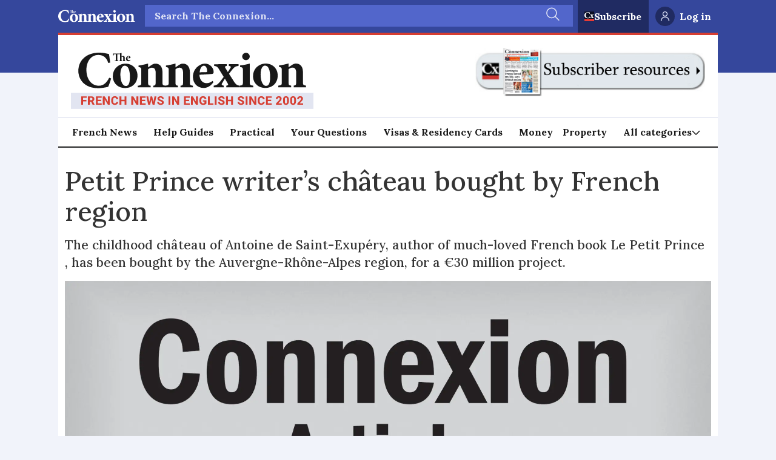

--- FILE ---
content_type: text/html; charset=utf-8
request_url: https://www.google.com/recaptcha/api2/aframe
body_size: 267
content:
<!DOCTYPE HTML><html><head><meta http-equiv="content-type" content="text/html; charset=UTF-8"></head><body><script nonce="4kKuwJjl59igxvv4bp3mlg">/** Anti-fraud and anti-abuse applications only. See google.com/recaptcha */ try{var clients={'sodar':'https://pagead2.googlesyndication.com/pagead/sodar?'};window.addEventListener("message",function(a){try{if(a.source===window.parent){var b=JSON.parse(a.data);var c=clients[b['id']];if(c){var d=document.createElement('img');d.src=c+b['params']+'&rc='+(localStorage.getItem("rc::a")?sessionStorage.getItem("rc::b"):"");window.document.body.appendChild(d);sessionStorage.setItem("rc::e",parseInt(sessionStorage.getItem("rc::e")||0)+1);localStorage.setItem("rc::h",'1768703218132');}}}catch(b){}});window.parent.postMessage("_grecaptcha_ready", "*");}catch(b){}</script></body></html>

--- FILE ---
content_type: application/javascript; charset=utf-8
request_url: https://fundingchoicesmessages.google.com/f/AGSKWxUmd882TlqYEeLi54IUCSL79iKZsPy1iwsbwQzT81v5Hnz6abZHXwDH2ZxDw1d1L8feLQQEktl5ZZVFLnPT3srNVDOSUa8UN4nyAUkQf1k32LWtrwWa84Y0_FFrK2frY5mDryqDsw==?fccs=W251bGwsbnVsbCxudWxsLG51bGwsbnVsbCxudWxsLFsxNzY4NzAzMjE3LDQyNjAwMDAwMF0sbnVsbCxudWxsLG51bGwsW251bGwsWzcsOSw2XSxudWxsLDIsbnVsbCwiZW4iLG51bGwsbnVsbCxudWxsLG51bGwsbnVsbCwzXSwiaHR0cHM6Ly93d3cuY29ubmV4aW9uZnJhbmNlLmNvbS9uZXdzL3BldGl0LXByaW5jZS13cml0ZXJzLWNodGVhdS1ib3VnaHQtYnktZnJlbmNoLXJlZ2lvbi80MjkyNDIiLG51bGwsW1s4LCJNOWxrelVhWkRzZyJdLFs5LCJlbi1VUyJdLFsxOSwiMiJdLFsxNywiWzBdIl0sWzI0LCIiXSxbMjksImZhbHNlIl1dXQ
body_size: 214
content:
if (typeof __googlefc.fcKernelManager.run === 'function') {"use strict";this.default_ContributorServingResponseClientJs=this.default_ContributorServingResponseClientJs||{};(function(_){var window=this;
try{
var np=function(a){this.A=_.t(a)};_.u(np,_.J);var op=function(a){this.A=_.t(a)};_.u(op,_.J);op.prototype.getWhitelistStatus=function(){return _.F(this,2)};var pp=function(a){this.A=_.t(a)};_.u(pp,_.J);var qp=_.Zc(pp),rp=function(a,b,c){this.B=a;this.j=_.A(b,np,1);this.l=_.A(b,_.Nk,3);this.F=_.A(b,op,4);a=this.B.location.hostname;this.D=_.Dg(this.j,2)&&_.O(this.j,2)!==""?_.O(this.j,2):a;a=new _.Og(_.Ok(this.l));this.C=new _.bh(_.q.document,this.D,a);this.console=null;this.o=new _.jp(this.B,c,a)};
rp.prototype.run=function(){if(_.O(this.j,3)){var a=this.C,b=_.O(this.j,3),c=_.dh(a),d=new _.Ug;b=_.fg(d,1,b);c=_.C(c,1,b);_.hh(a,c)}else _.eh(this.C,"FCNEC");_.lp(this.o,_.A(this.l,_.Ae,1),this.l.getDefaultConsentRevocationText(),this.l.getDefaultConsentRevocationCloseText(),this.l.getDefaultConsentRevocationAttestationText(),this.D);_.mp(this.o,_.F(this.F,1),this.F.getWhitelistStatus());var e;a=(e=this.B.googlefc)==null?void 0:e.__executeManualDeployment;a!==void 0&&typeof a==="function"&&_.Qo(this.o.G,
"manualDeploymentApi")};var sp=function(){};sp.prototype.run=function(a,b,c){var d;return _.v(function(e){d=qp(b);(new rp(a,d,c)).run();return e.return({})})};_.Rk(7,new sp);
}catch(e){_._DumpException(e)}
}).call(this,this.default_ContributorServingResponseClientJs);
// Google Inc.

//# sourceURL=/_/mss/boq-content-ads-contributor/_/js/k=boq-content-ads-contributor.ContributorServingResponseClientJs.en_US.M9lkzUaZDsg.es5.O/d=1/exm=ad_blocking_detection_executable,kernel_loader,loader_js_executable,web_iab_tcf_v2_signal_executable/ed=1/rs=AJlcJMzanTQvnnVdXXtZinnKRQ21NfsPog/m=cookie_refresh_executable
__googlefc.fcKernelManager.run('\x5b\x5b\x5b7,\x22\x5b\x5bnull,\\\x22connexionfrance.com\\\x22,\\\x22AKsRol8-cvNYVgfLg8E_KGBhiOgEF0_Bc8MtIoW7UMt6j-eizeqa-nI9eqtuoXZtyM7t6lCx6aFRCCppam7A9ZqQ34SZ0TY0tlxoCLOwAPVR3mAPZn-_YAVeWAhAI6bYrdborWqKnKEOl67T0A7qdxkQkxEt5Xtk2g\\\\u003d\\\\u003d\\\x22\x5d,null,\x5b\x5bnull,null,null,\\\x22https:\/\/fundingchoicesmessages.google.com\/f\/AGSKWxVyDGkFc46EljYWxlzCmF6bvD6-18zcycTnbj0vdlI7nFZRGVwltF4r0YdKooKrjKC7-1KskE_Xg7Qa2_7UQwsk1OtjAvzEQyhJHXSUVyG0NLVFr0pBII_qWCW4sqYqOyRlPgdEHQ\\\\u003d\\\\u003d\\\x22\x5d,null,null,\x5bnull,null,null,\\\x22https:\/\/fundingchoicesmessages.google.com\/el\/AGSKWxV427qpP7AO4UEHJHlQ1zaK9bQ6Q7ku0mTtOb3DGaPNrfRLfmqWfaR0ofxglasvQz1eh5N6KGygGAdsbm9yCc5BPxgzw2MY8niU4T6jU2I1UPgDUaKcRDHduryeIHPtKZmMWFdILA\\\\u003d\\\\u003d\\\x22\x5d,null,\x5bnull,\x5b7,9,6\x5d,null,2,null,\\\x22en\\\x22,null,null,null,null,null,3\x5d,null,\\\x22Privacy and cookie settings\\\x22,\\\x22Close\\\x22,null,null,null,\\\x22Managed by Google. Complies with IAB TCF. CMP ID: 300\\\x22\x5d,\x5b2,1\x5d\x5d\x22\x5d\x5d,\x5bnull,null,null,\x22https:\/\/fundingchoicesmessages.google.com\/f\/AGSKWxXKE4ebtisPFpOF45_vzm3i4NhbDsiQeCJhBnnCmC1S0oQFPohwkyYNNaXILEFzK2YCjdoTXSV6iZtrVE1mjqpF_E3L2wuNLR9zaund9jzzM5_nyr-pGtoNj1EOrJljG9yK9b-enw\\u003d\\u003d\x22\x5d\x5d');}

--- FILE ---
content_type: text/javascript;charset=utf-8
request_url: https://id.cxense.com/public/user/id?json=%7B%22identities%22%3A%5B%7B%22type%22%3A%22ckp%22%2C%22id%22%3A%22mkj486mru7c347v4%22%7D%2C%7B%22type%22%3A%22lst%22%2C%22id%22%3A%222aat6z0ehoj0c1sotniok2vuzb%22%7D%2C%7B%22type%22%3A%22cst%22%2C%22id%22%3A%222aat6z0ehoj0c1sotniok2vuzb%22%7D%5D%7D&callback=cXJsonpCB1
body_size: 206
content:
/**/
cXJsonpCB1({"httpStatus":200,"response":{"userId":"cx:1ba4m7r9zo3hq1zgcrn08z71k:21yxcrx2zfw1e","newUser":false}})

--- FILE ---
content_type: text/javascript;charset=utf-8
request_url: https://p1cluster.cxense.com/p1.js
body_size: 101
content:
cX.library.onP1('2aat6z0ehoj0c1sotniok2vuzb');


--- FILE ---
content_type: application/javascript; charset=utf-8
request_url: https://fundingchoicesmessages.google.com/f/AGSKWxURTqTZTEYk3I1YuP0VbaZBl8MnLE0_5mo51Y56VubJpm_jA-l-j782i4IktKNDfUpb2bc7HaoHbI8ysphkq7oPSzJvuZYE7zE8L3b-4tJyXc9maKJKbZhK5CybnXIcDq6UYSOrXKBMsvoAPhZ71wd7ZG8x2BNgMxItvYjfCQei1MgAd5GdkvNolXMN/_/affiliate/displayWidget?/synad2..adwolf./adfuncs./javascript/ads.
body_size: -1290
content:
window['5559222c-e49d-4566-a143-af78c40eff4a'] = true;